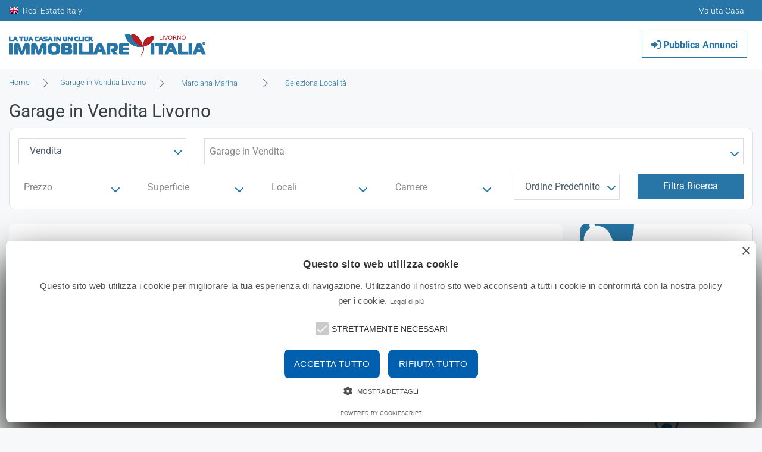

--- FILE ---
content_type: text/html; charset=utf-8
request_url: https://www.google.com/recaptcha/api2/aframe
body_size: 266
content:
<!DOCTYPE HTML><html><head><meta http-equiv="content-type" content="text/html; charset=UTF-8"></head><body><script nonce="p7I_ImkHI-M7p2RoSKfDIw">/** Anti-fraud and anti-abuse applications only. See google.com/recaptcha */ try{var clients={'sodar':'https://pagead2.googlesyndication.com/pagead/sodar?'};window.addEventListener("message",function(a){try{if(a.source===window.parent){var b=JSON.parse(a.data);var c=clients[b['id']];if(c){var d=document.createElement('img');d.src=c+b['params']+'&rc='+(localStorage.getItem("rc::a")?sessionStorage.getItem("rc::b"):"");window.document.body.appendChild(d);sessionStorage.setItem("rc::e",parseInt(sessionStorage.getItem("rc::e")||0)+1);localStorage.setItem("rc::h",'1768821931871');}}}catch(b){}});window.parent.postMessage("_grecaptcha_ready", "*");}catch(b){}</script></body></html>